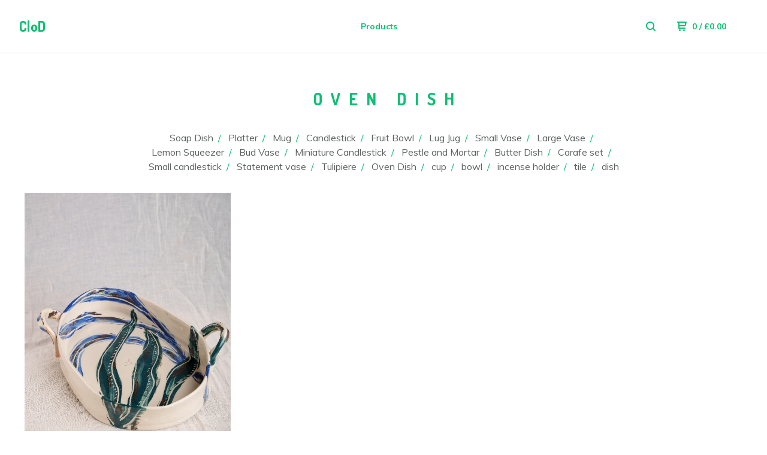

--- FILE ---
content_type: text/html; charset=utf-8
request_url: https://www.clodstudio.co.uk/category/oven-dish
body_size: 4295
content:
<!DOCTYPE html>
  <head>
    <title>Oven Dish | CloD</title>
    <meta charset="utf-8">
    <meta name="viewport" content="width=device-width, initial-scale=1.0, maximum-scale=1.0, user-scalable=no" />
    <link href="/theme_stylesheets/195957609/1733423442/theme.css" media="screen" rel="stylesheet" type="text/css">
    <script src="//ajax.googleapis.com/ajax/libs/jquery/1.11.3/jquery.min.js" type="text/javascript"></script>
    <script src="https://assets.bigcartel.com/theme_assets/91/1.5.4/theme.js?v=1" type="text/javascript"></script>
    <!-- Served from Big Cartel Storefront -->
<!-- Big Cartel generated meta tags -->
<meta name="generator" content="Big Cartel" />
<meta name="author" content="CloD" />
<meta name="description" content="Browse all products in the Oven Dish category from CloD." />
<meta name="referrer" content="strict-origin-when-cross-origin" />
<meta name="theme_name" content="Neat" />
<meta name="theme_version" content="1.5.4" />
<meta property="og:type" content="website" />
<meta property="og:site_name" content="CloD" />
<meta property="og:title" content="Oven Dish" />
<meta property="og:url" content="https://www.clodstudio.co.uk/category/oven-dish" />
<meta property="og:description" content="Browse all products in the Oven Dish category from CloD." />
<meta property="og:image" content="https://assets.bigcartel.com/product_images/a30c0079-906d-4a43-a23d-600ec6e5c6c6/sgraffito-oven-dish.jpg?auto=format&amp;fit=max&amp;h=1200&amp;w=1200" />
<meta property="og:image:secure_url" content="https://assets.bigcartel.com/product_images/a30c0079-906d-4a43-a23d-600ec6e5c6c6/sgraffito-oven-dish.jpg?auto=format&amp;fit=max&amp;h=1200&amp;w=1200" />
<meta property="og:price:amount" content="80.00" />
<meta property="og:price:currency" content="GBP" />
<meta property="og:availability" content="instock" />
<meta name="twitter:card" content="summary_large_image" />
<meta name="twitter:title" content="Oven Dish" />
<meta name="twitter:description" content="Browse all products in the Oven Dish category from CloD." />
<meta name="twitter:image" content="https://assets.bigcartel.com/product_images/a30c0079-906d-4a43-a23d-600ec6e5c6c6/sgraffito-oven-dish.jpg?auto=format&amp;fit=max&amp;h=1200&amp;w=1200" />
<!-- end of generated meta tags -->

<!-- Big Cartel generated link tags -->
<link rel="preconnect" href="https://fonts.googleapis.com" />
<link rel="preconnect" href="https://fonts.gstatic.com" crossorigin="true" />
<link rel="stylesheet" href="//fonts.googleapis.com/css?family=Dosis:400,700|Muli:400,700,900&amp;display=swap" type="text/css" title="Google Fonts" />
<link rel="canonical" href="https://www.clodstudio.co.uk/category/oven-dish" />
<link rel="alternate" href="https://www.clodstudio.co.uk/products.xml" type="application/rss+xml" title="Product Feed" />
<link rel="icon" href="/favicon.svg" type="image/svg+xml" />
<link rel="icon" href="/favicon.ico" type="image/x-icon" />
<link rel="apple-touch-icon" href="/apple-touch-icon.png" />
<!-- end of generated link tags -->

<!-- Big Cartel generated structured data -->
<script type="application/ld+json">
{"@context":"https://schema.org","@type":"BreadcrumbList","itemListElement":[{"@type":"ListItem","position":1,"name":"Home","item":"https://www.clodstudio.co.uk/"},{"@type":"ListItem","position":2,"name":"Oven Dish","item":"https://www.clodstudio.co.uk/category/oven-dish"}]}
</script>
<script type="application/ld+json">
{"@context":"https://schema.org","@type":"ItemList","name":"Oven Dish","itemListElement":[{"@type":"ListItem","name":"Sgraffito Oven Dish","position":1,"url":"https://www.clodstudio.co.uk/product/sgraffito-oven-dish"}]}
</script>

<!-- end of generated structured data -->

<script>
  window.bigcartel = window.bigcartel || {};
  window.bigcartel = {
    ...window.bigcartel,
    ...{"account":{"id":3869882,"host":"www.clodstudio.co.uk","bc_host":"clod.bigcartel.com","currency":"GBP","country":{"code":"GB","name":"United Kingdom"}},"theme":{"name":"Neat","version":"1.5.4","colors":{"button_text_color":null,"button_hover_background_color":null,"primary_text_color":"#0dbf72","background_color":"#ffffff","link_text_color":"#5c615f","link_hover_color":"#021f12","button_background_color":null}},"checkout":{"payments_enabled":true,"stripe_publishable_key":"pk_live_SbOFjD5cINyWUEgKgU6BR2Hh"},"page":{"type":"products"}}
  }
</script>
<script id="stripe-js" src="https://js.stripe.com/v3/" async></script>
<script type="text/javascript">
  var _bcaq = _bcaq || [];
  _bcaq.push(['_setUrl','stats1.bigcartel.com']);_bcaq.push(['_trackVisit','3869882']);
  (function() {
    var bca = document.createElement('script'); bca.type = 'text/javascript'; bca.async = true;
    bca.src = '/stats.min.js';
    var s = document.getElementsByTagName('script')[0]; s.parentNode.insertBefore(bca, s);
  })();
</script>
<script src="/assets/currency-formatter-e6d2ec3fd19a4c813ec8b993b852eccecac4da727de1c7e1ecbf0a335278e93a.js"></script>
  
<style></style>
</head>
  <body id="products" class="theme">
  <div class="wrap">
	    <header class="page">
      <div class="logo text">
        <a href="/" title="CloD">
          
            CloD
          
        </a>
      </div>
      <nav class="sections">
        <ul class="navigation">
          <li><a href="/products" title="Products">Products</a></li>
          
        </ul>
      </nav>
      <nav class="utility">
        <ul>
          
            <li>
              <a href="#search">
                <svg xmlns="http://www.w3.org/2000/svg" width="16" height="16" viewBox="0 0 16 16"><path d="M15.707 14.293l-3.112-3.092-.006-.004c.882-1.197 1.411-2.597 1.411-4.197 0-3.859-3.141-7-7-7s-7 3.1-7 7 3.141 7 7 7c1.575 0 3.025-.529 4.196-1.41v.006l3.093 3.111c.199.193.411.293.711.293s.512-.098.707-.293c.391-.407.393-1.007-.007-1.414zm-8.707-2.293c-2.757 0-5-2.243-5-5s2.243-5 5-5 5 2.2 5 5-2.243 5-5 5z"/></svg>
              </a>
            </li>
          
          <li class="cart">
            <a href="/cart">
              <svg xmlns="http://www.w3.org/2000/svg" width="16" height="16" viewBox="0 0 16 16"><path d="M15.202 0h-14.188c-.561 0-1.014.4-1.014 1s.453 1 1 1h1v9c0 .6.5 1 1 1h10c.56 0 1-.447 1-1s-.44-1-1-1h-9v-2h9.175c.56 0 1.124-.435 1.259-.97l1.536-6.06c.136-.57-.17-.97-.77-.97zm-2.596 6h-8.606v-4h9.397l-.791 4z"/><circle cx="4.5" cy="14.5" r="1.5"/><circle cx="11.5" cy="14.5" r="1.5"/></svg>
              0 <span class="desktop">/ <span class="currency_sign">&pound;</span>0.00</span>
            </a>
          </li>
          <li>
            <a href="#nav" class="nav_trigger mobile">
              <svg xmlns="http://www.w3.org/2000/svg" width="16" height="10" viewBox="0 0 16 10"><path d="M15.5 0h-15c-.276 0-.5.2-.5.5v1c0 .3.2.5.5.5h15c.276 0 .5-.2.5-.5v-1c0-.3-.2-.5-.5-.5zM15.5 4h-15c-.276 0-.5.2-.5.5v1c0 .3.2.5.5.5h15c.276 0 .5-.2.5-.5v-1c0-.3-.2-.5-.5-.5zM15.5 8h-15c-.276 0-.5.2-.5.5v1c0 .3.2.5.5.5h15c.276 0 .5-.224.5-.5v-1c0-.3-.2-.5-.5-.5z"/></svg>
            </a>
          </li>
        </ul>
      </nav>
    </header>

    <div class="mobile_nav">
  		<a href="#" class="close_nav">
  			<svg xmlns="http://www.w3.org/2000/svg" width="15" height="15" viewBox="0 0 10 10"><path d="M7.924 6.51l-2.474-2.475 2.475-2.475c.196-.195.196-.512 0-.707l-.708-.753c-.195-.195-.512-.195-.707 0l-2.474 2.521-2.475-2.475c-.195-.195-.512-.195-.707 0l-.707.754c-.196.195-.196.5 0 .707l2.475 2.475-2.475 2.428c-.196.195-.196.5 0 .707l.707.7c.195.2.5.2.7 0l2.475-2.475 2.481 2.482c.195.2.5.2.7 0l.707-.707c.204-.217.183-.517-.017-.707z"/></svg>
  		</a>
  		<ul>
  		  <li><a href="/products" title="Products">Products</a></li>
  		  
  		  <li><a href="/contact" title="Contact">Contact</a></li>
  		</ul>
	  </div>
    
      <section class="content">
  <h1>
    
      Oven Dish
    
  </h1>

  

    
      <div class="subheader">
        <ul class="categories">
        
          <li class="page"><a title="View Soap Dish" href="/category/soap-dish">Soap Dish</a></li>
        
          <li class="page"><a title="View Platter" href="/category/platter">Platter</a></li>
        
          <li class="page"><a title="View Mug" href="/category/mug">Mug</a></li>
        
          <li class="page"><a title="View Candlestick" href="/category/candlestick">Candlestick</a></li>
        
          <li class="page"><a title="View Fruit Bowl" href="/category/fruit-bowl">Fruit Bowl</a></li>
        
          <li class="page"><a title="View Lug Jug" href="/category/lug-jug">Lug Jug</a></li>
        
          <li class="page"><a title="View Small Vase" href="/category/small-vase">Small Vase</a></li>
        
          <li class="page"><a title="View Large Vase" href="/category/large-vase">Large Vase</a></li>
        
          <li class="page"><a title="View Lemon Squeezer" href="/category/lemon-squeezer">Lemon Squeezer</a></li>
        
          <li class="page"><a title="View Bud Vase" href="/category/bud-vase">Bud Vase</a></li>
        
          <li class="page"><a title="View Miniature Candlestick" href="/category/miniature-candlestick">Miniature Candlestick</a></li>
        
          <li class="page"><a title="View Pestle and Mortar" href="/category/pestle-and-mortar">Pestle and Mortar</a></li>
        
          <li class="page"><a title="View Butter Dish" href="/category/butter-dish">Butter Dish</a></li>
        
          <li class="page"><a title="View Carafe set" href="/category/carafe-set">Carafe set</a></li>
        
          <li class="page"><a title="View Small candlestick" href="/category/small-candlestick">Small candlestick</a></li>
        
          <li class="page"><a title="View Statement vase" href="/category/statement-vase">Statement vase</a></li>
        
          <li class="page"><a title="View Tulipiere" href="/category/tulipiere">Tulipiere</a></li>
        
          <li class="page selected"><a title="View Oven Dish" href="/category/oven-dish">Oven Dish</a></li>
        
          <li class="page"><a title="View cup" href="/category/cup">cup</a></li>
        
          <li class="page"><a title="View bowl" href="/category/bowl">bowl</a></li>
        
          <li class="page"><a title="View incense holder" href="/category/incense-holder">incense holder</a></li>
        
          <li class="page"><a title="View tile" href="/category/tile">tile</a></li>
        
          <li class="page"><a title="View dish" href="/category/dish">dish</a></li>
        
        </ul>
      </div>
    

    
      
  	  	<ul class="products_list">
  			
  				<li class="product">
  					<a href="/product/sgraffito-oven-dish">
  						<img alt="Image of Sgraffito Oven Dish" src="https://assets.bigcartel.com/product_images/a30c0079-906d-4a43-a23d-600ec6e5c6c6/sgraffito-oven-dish.jpg?auto=format&fit=max&w=900">
  						<b>Sgraffito Oven Dish</b>
  						<i><span class="currency_sign">&pound;</span>80.00</i>
  						
  								
  							
  					</a>
  				</li>
  			
  	    </ul>

      

      
    

  
</section>

    

    <footer>
      <nav class="footernav">
        <ul>
          <li><a href="/" title="CloD">Home</a></li>
          
          <li><a href="/contact" title="Contact">Contact</a></li>
          
        </ul>
      </nav>
  	  
    	  <ul class="social_footer">
          
          
          
            <li><a title="Instagram" href="http://instagram.com/clod.studio"><svg xmlns="http://www.w3.org/2000/svg" width="36" height="36" viewBox="0 90 612 612" enable-background="new 0 90 612 612"><path d="M540.273 90h-468.546c-39.536 0-71.727 32.191-71.727 71.727v468.67c0 39.412 32.191 71.603 71.727 71.603h468.67c39.535 0 71.726-32.191 71.726-71.727v-468.546c-.123-39.414-32.436-71.727-71.85-71.727zm-234.273 190.332c63.893 0 115.668 51.775 115.668 115.668s-51.775 115.668-115.668 115.668-115.668-51.775-115.668-115.668 51.775-115.668 115.668-115.668zm236.232 327.787c0 13.097-10.771 23.868-23.868 23.868h-425.952c-13.097 0-23.868-10.771-23.868-23.868v-259.61h56.304c-3.917 15.178-6.12 31.212-6.12 47.491 0 103.551 83.966 187.272 187.272 187.272s187.272-83.721 187.272-187.272c0-16.524-2.204-32.313-6.12-47.491h55.08v259.61zm0-353.001c0 13.097-10.771 23.868-23.868 23.868h-69.769c-13.097 0-23.868-10.771-23.868-23.868v-69.768c0-13.097 10.771-23.868 23.868-23.868h69.769c13.097 0 23.868 10.771 23.868 23.868v69.768z"/></svg></a></li>
          
          
    	  </ul>
  	  
      <cite><span class="badge"><a href="https://www.bigcartel.com/?utm_source=bigcartel&utm_medium=storefront&utm_campaign=3869882&utm_term=clod" data-bc-hook="attribution" rel="nofollow">Powered by Big Cartel</a></span></cite>
    </footer>

    
      <form action="/products" method="get" class="search">
        <input type="text" name="search" id="search" placeholder="Search products...">
		<a href="#" class="close_search">
			<svg xmlns="http://www.w3.org/2000/svg" width="15" height="15" viewBox="0 0 10 10"><path d="M7.924 6.51l-2.474-2.475 2.475-2.475c.196-.195.196-.512 0-.707l-.708-.753c-.195-.195-.512-.195-.707 0l-2.474 2.521-2.475-2.475c-.195-.195-.512-.195-.707 0l-.707.754c-.196.195-.196.5 0 .707l2.475 2.475-2.475 2.428c-.196.195-.196.5 0 .707l.707.7c.195.2.5.2.7 0l2.475-2.475 2.481 2.482c.195.2.5.2.7 0l.707-.707c.204-.217.183-.517-.017-.707z"/></svg>
		</a>
      </form>
    
  </div>
  <script>
    $(function() {
  		if ($('.slides-container').length) { 
  			$('.slideshow').superslides({
  				hashchange: false,
  				pagination:false,
  				play: 6000
  			});
  		}
    });
  </script>
  


<script defer src="https://static.cloudflareinsights.com/beacon.min.js/vcd15cbe7772f49c399c6a5babf22c1241717689176015" integrity="sha512-ZpsOmlRQV6y907TI0dKBHq9Md29nnaEIPlkf84rnaERnq6zvWvPUqr2ft8M1aS28oN72PdrCzSjY4U6VaAw1EQ==" data-cf-beacon='{"rayId":"9c141022fcfed685","version":"2025.9.1","serverTiming":{"name":{"cfExtPri":true,"cfEdge":true,"cfOrigin":true,"cfL4":true,"cfSpeedBrain":true,"cfCacheStatus":true}},"token":"44d6648085c9451aa740849b0372227e","b":1}' crossorigin="anonymous"></script>
</body>
</html>